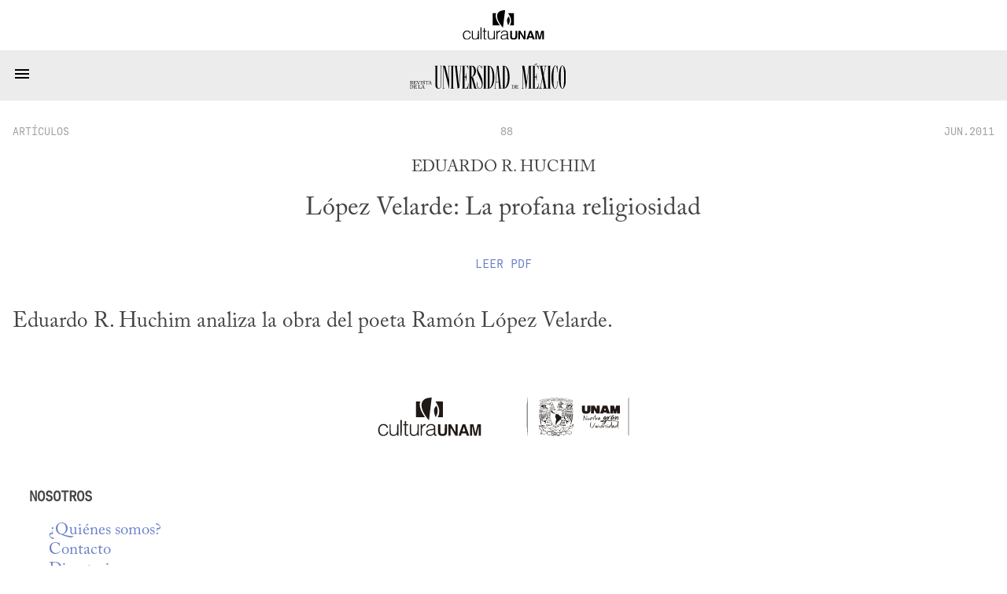

--- FILE ---
content_type: text/css
request_url: https://www.revistadelauniversidad.mx/stylesheets/general.css
body_size: 488
content:
:root {
  --href: #6880c7;
  --href-2: #2a4490;
  --highlight: #ffe10b;
  --highlight-hover: #ffe10b;
  --background: #ffffff;
  --background-1: #ededed;
  --background-2: #ececec;
  --background-3: #fafafa;
  --background-4: #666666;
  --foreground: #141414;
  --foreground-1: #444444;
  --foreground-2: #9f9f9f;
  --main-width: 80em;
  --content-width: 32em;
  --square-margin: 1em;
  --square-margins: calc(var(--square-margin) * 2);
}

* {
  box-sizing: border-box;
}

body {
  font-family: avec, serif;
  background-color: var(--background);
  color: var(--foreground-1);
  padding: 0;
  margin: 0;
}

a {
  color: var(--href);
  text-decoration: none;
}

a:hover {
  color: var(--href-2);
}

a:visited {
  color: var(--href);
}

a.active {
  font-weight: bold;
}

h1 {
  font-weight: normal;
  font-size: 3em;
  text-transform: uppercase;
  text-align: center;
  margin: 0.3em auto;
}

h2 {
  font-weight: normal;
  font-size: 1.5em;
  text-align: center;
  margin: 1em auto;
}

section {
  padding: 3em  0;
}

section main {
  display: flex;
  flex-flow: row wrap;
  justify-content: center;
  width: var(--main-width);
  margin: 1em auto;
  align-items: normal;
}

/* desktop specifics */
@media (min-width: 80em) {
}

/* mobile specifics */
@media (max-width: 80em) {
  main {
    width: 100% !important;
  }

  header {
    padding: 4em 1em;
  }

  h1 {
    font-size: clamp(2em, 2em, 3em);
  }
}
